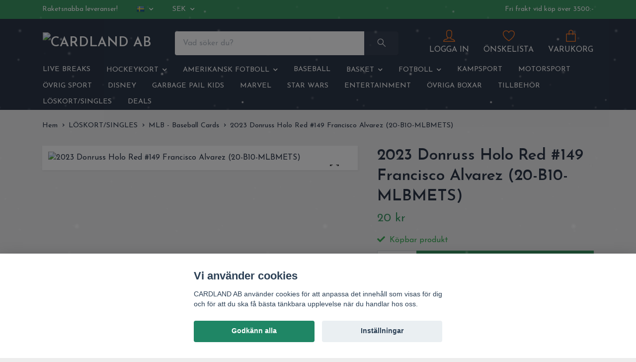

--- FILE ---
content_type: text/html; charset=utf-8
request_url: https://www.cardland.se/loskortsbutik-startsida/mlb-baseball-cards/2023-donruss-holo-red-149-francisco-alvarez-20-b10-mlbmets
body_size: 18613
content:
<!DOCTYPE html>
<html class="no-javascript" lang="sv">
<head>
<link rel="alternate" href="https://www.cardland.se/loskortsbutik-startsida/mlb-baseball-cards/2023-donruss-holo-red-149-francisco-alvarez-20-b10-mlbmets" hreflang="sv" />
<link rel="alternate" href="https://www.cardland.se/en/loskortsbutik-startsida/mlb-baseball-cards/2023-donruss-holo-red-149-francisco-alvarez-20-b10-mlbmets" hreflang="en" />
<meta property="ix:host" content="cdn.quickbutik.com/images"><meta http-equiv="Content-Type" content="text/html; charset=utf-8">
<title>2023 Donruss Holo Red #149 Francisco Alvarez (20-B10-MLBMETS) - CARDLAND</title>
<meta name="author" content="Quickbutik">
<meta name="description" content="2023 Donruss Holo Red #149 Francisco Alvarez (20-B10-MLBMETS) - CARDLAND">
<meta property="og:description" content="2023 Donruss Holo Red #149 Francisco Alvarez (20-B10-MLBMETS) - CARDLAND">
<meta property="og:title" content="2023 Donruss Holo Red #149 Francisco Alvarez (20-B10-MLBMETS) - CARDLAND">
<meta property="og:url" content="https://www.cardland.se/loskortsbutik-startsida/mlb-baseball-cards/2023-donruss-holo-red-149-francisco-alvarez-20-b10-mlbmets">
<meta property="og:site_name" content="CARDLAND AB">
<meta property="og:type" content="website">
<meta property="og:image" content="https://cdn.quickbutik.com/images/7049s/products/65f22073d38fd.jpeg">
<meta property="twitter:card" content="summary">
<meta property="twitter:title" content="CARDLAND AB">
<meta property="twitter:description" content="2023 Donruss Holo Red #149 Francisco Alvarez (20-B10-MLBMETS) - CARDLAND">
<meta property="twitter:image" content="https://cdn.quickbutik.com/images/7049s/products/65f22073d38fd.jpeg">
<meta name="viewport" content="width=device-width, initial-scale=1, maximum-scale=1">
<link rel="dns-prefetch" href="https://cdnjs.cloudflare.com">
<link rel="dns-prefetch" href="https://use.fontawesome.com">
<link rel="preconnect" href="//fonts.googleapis.com/" crossorigin>
<link rel="preconnect" href="//fonts.gstatic.com" crossorigin>
<link rel="preconnect" href="//use.fontawesome.com" crossorigin>
<script>document.documentElement.classList.remove('no-javascript');</script><!-- Vendor Assets --><script src="https://cdnjs.cloudflare.com/ajax/libs/imgix.js/4.0.0/imgix.min.js" integrity="sha512-SlmYBg9gVVpgcGsP+pIUgFnogdw1rs1L8x+OO3aFXeZdYgTYlFlyBV9hTebE6OgqCTDEjfdUEhcuWBsZ8LWOZA==" crossorigin="anonymous" referrerpolicy="no-referrer"></script><link rel="stylesheet" href="https://use.fontawesome.com/releases/v5.15.4/css/all.css">
<link href="https://storage.quickbutik.com/stores/7049s/templates/orion-wide/css/assets.min.css?33798" rel="stylesheet">
<!-- Theme Stylesheet --><link href="https://storage.quickbutik.com/stores/7049s/templates/orion-wide/css/theme-main.css?33798" rel="stylesheet">
<link href="https://storage.quickbutik.com/stores/7049s/templates/orion-wide/css/theme-sub.css?33798" rel="stylesheet">
<link href="https://storage.quickbutik.com/stores/7049s/templates/orion-wide/css/custom.css?33798" rel="stylesheet">
<!-- Google Fonts --><link href="//fonts.googleapis.com/css?family=Josefin+Sans:400,600%7CJosefin+Sans:400,600" rel="stylesheet" type="text/css"  media="all" /><!-- Favicon--><link rel="icon" type="image/png" href="https://cdn.quickbutik.com/images/7049s/templates/orion-wide/assets/favicon.png?s=33798&auto=format">
<link rel="canonical" href="https://www.cardland.se/loskortsbutik-startsida/mlb-baseball-cards/2023-donruss-holo-red-149-francisco-alvarez-20-b10-mlbmets">
<!-- Tweaks for older IEs--><!--[if lt IE 9]>
      <script src="https://oss.maxcdn.com/html5shiv/3.7.3/html5shiv.min.js"></script>
      <script src="https://oss.maxcdn.com/respond/1.4.2/respond.min.js"></script
    ><![endif]--><style>.hide { display: none; }</style>
<script type="text/javascript" defer>document.addEventListener('DOMContentLoaded', () => {
    document.body.setAttribute('data-qb-page', 'product');
});</script><script src="/assets/shopassets/cookieconsent/cookieconsent.js?v=230"></script>
<style>
    :root {
        --cc-btn-primary-bg: #1F8665 !important;
        --cc-btn-primary-text: #fff !important;
        --cc-btn-primary-hover-bg: #1F8665 !important;
        --cc-btn-primary-hover-text: #fff !important;
    }
</style>
<style>
    html.force--consent,
    html.force--consent body{
        height: auto!important;
        width: 100vw!important;
    }
</style>

    <script type="text/javascript">
    var qb_cookieconsent = initCookieConsent();
    var qb_cookieconsent_blocks = [{"title":"Vi anv\u00e4nder cookies","description":"CARDLAND AB anv\u00e4nder cookies f\u00f6r att anpassa det inneh\u00e5ll som visas f\u00f6r dig och f\u00f6r att du ska f\u00e5 b\u00e4sta t\u00e4nkbara upplevelse n\u00e4r du handlar hos oss."},{"title":"N\u00f6dv\u00e4ndiga cookies *","description":"Dessa cookies \u00e4r n\u00f6dv\u00e4ndiga f\u00f6r att butiken ska fungera korrekt och g\u00e5r inte att st\u00e4nga av utan att beh\u00f6va l\u00e4mna denna webbplats. De anv\u00e4nds f\u00f6r att funktionalitet som t.ex. varukorg, skapa ett konto och annat ska fungera korrekt.","toggle":{"value":"basic","enabled":true,"readonly":true}}];
</script>
    <!-- Google Analytics 4 -->
    <script async src="https://www.googletagmanager.com/gtag/js?id=G-YGJFPDYB1C"></script>
    <script>
        window.dataLayer = window.dataLayer || [];
        function gtag(){dataLayer.push(arguments);}

        gtag('consent', 'default', {
            'analytics_storage': 'denied',
            'ad_storage': 'denied',
            'ad_user_data': 'denied',
            'ad_personalization': 'denied',
            'wait_for_update': 500,
        });

        const getConsentForCategory = (category) => (typeof qb_cookieconsent == 'undefined' || qb_cookieconsent.allowedCategory(category)) ? 'granted' : 'denied';

        if (typeof qb_cookieconsent == 'undefined' || qb_cookieconsent.allowedCategory('analytics') || qb_cookieconsent.allowedCategory('marketing')) {
            const analyticsConsent = getConsentForCategory('analytics');
            const marketingConsent = getConsentForCategory('marketing');

            gtag('consent', 'update', {
                'analytics_storage': analyticsConsent,
                'ad_storage': marketingConsent,
                'ad_user_data': marketingConsent,
                'ad_personalization': marketingConsent,
            });
        }

        // Handle consent updates for GA4
        document.addEventListener('QB_CookieConsentAccepted', function(event) {
            const cookie = qbGetEvent(event).cookie;
            const getConsentLevel = (level) => (cookie && cookie.level && cookie.level.includes(level)) ? 'granted' : 'denied';

            gtag('consent', 'update', {
                'analytics_storage': getConsentLevel('analytics'),
                'ad_storage': getConsentLevel('marketing'),
                'ad_user_data': getConsentLevel('marketing'),
                'ad_personalization': getConsentLevel('marketing'),
            });
        });

        gtag('js', new Date());
        gtag('config', 'G-YGJFPDYB1C', { 'allow_enhanced_conversions' : true } );
gtag('event', 'view_item', JSON.parse('{"currency":"SEK","value":"20","items":[{"item_name":"2023 Donruss Holo Red #149 Francisco Alvarez (20-B10-MLBMETS)","item_id":"26713","price":"20","item_category":"MLB - Baseball Cards","item_variant":"","quantity":"1","description":"","image_url":"https%3A%2F%2Fcdn.quickbutik.com%2Fimages%2F7049s%2Fproducts%2F65f22073d38fd.jpeg"}]}'));

        const gaClientIdPromise = new Promise(resolve => {
            gtag('get', 'G-YGJFPDYB1C', 'client_id', resolve);
        });
        const gaSessionIdPromise = new Promise(resolve => {
            gtag('get', 'G-YGJFPDYB1C', 'session_id', resolve);
        });

        Promise.all([gaClientIdPromise, gaSessionIdPromise]).then(([gaClientId, gaSessionId]) => {
            var checkoutButton = document.querySelector("a[href='/cart/index']");
            if (checkoutButton) {
                checkoutButton.onclick = function() {
                    var query = new URLSearchParams({
                        ...(typeof qb_cookieconsent == 'undefined' || qb_cookieconsent.allowedCategory('analytics') ? {
                            gaClientId,
                            gaSessionId,
                        } : {}),
                        consentCategories: [
                            ...(typeof qb_cookieconsent == 'undefined' || qb_cookieconsent.allowedCategory('analytics')) ? ['analytics'] : [],
                            ...(typeof qb_cookieconsent == 'undefined' || qb_cookieconsent.allowedCategory('marketing')) ? ['marketing'] : [],
                        ],
                    });
                    this.setAttribute("href", "/cart/index?" + query.toString());
                };
            }
        });
    </script>
    <!-- End Google Analytics 4 --></head>
<body>
    <header
  class="header">
  <!-- Section: Top Bar-->
  <div data-qb-area="top" data-qb-element="" class="top-bar  text-sm">
    <div class="container py-2">
      <div class="row align-items-center">
        <div class="col-12 col-lg-auto px-0">
          <ul class="mb-0 d-sm-flex  text-center text-sm-left justify-content-center justify-content-lg-start list-unstyled">
              <li data-qb-element="top_left_text" class="list-inline-item col-auto d-none d-lg-block">
                <span>Raketsnabba leveranser!</span>
              </li>
            <!-- Component: Language Dropdown-->
              <li class="list-inline-item col-auto">
                <div class="dropdown">
                  <a id="langsDropdown" href="#" data-toggle="dropdown" data-display="static" aria-haspopup="true" aria-expanded="false" class="dropdown-toggle topbar-link">
                        <img class="svg-icon navbar-icon w-auto" src="/assets/shopassets/flags/24/sv.png" alt="Svenska" />
                  </a>
                  <div aria-labelledby="langsDropdown" class="dropdown-menu dropdown-menu-left">
                      <a href="https://www.cardland.se/loskortsbutik-startsida/mlb-baseball-cards/2023-donruss-holo-red-149-francisco-alvarez-20-b10-mlbmets" class="dropdown-item">
                        <img class="svg-icon navbar-icon w-auto" src="/assets/shopassets/flags/24/sv.png" alt="sv Flag" />
                        Svenska
                      </a>
                      <a href="https://www.cardland.se/en/loskortsbutik-startsida/mlb-baseball-cards/2023-donruss-holo-red-149-francisco-alvarez-20-b10-mlbmets" class="dropdown-item">
                        <img class="svg-icon navbar-icon w-auto" src="/assets/shopassets/flags/24/en.png" alt="en Flag" />
                        English
                      </a>
                  </div>
                </div>
              </li>
            <!-- Component: Tax Dropdown-->
            <!-- Currency Dropdown-->
              <li class="list-inline-item col-auto">
                <div class="dropdown ml-0">
                  <a id="currencyDropdown" href="#" data-toggle="dropdown" data-display="static" aria-haspopup="true" aria-expanded="false" class="dropdown-toggle topbar-link">
                    SEK
                  </a>
                  <div class="dropdown-menu dropdown-menu-left">
                      <a href="https://www.cardland.se/loskortsbutik-startsida/mlb-baseball-cards/2023-donruss-holo-red-149-francisco-alvarez-20-b10-mlbmets?currency=EUR" class="dropdown-item">EUR</a>
                      <a href="https://www.cardland.se/loskortsbutik-startsida/mlb-baseball-cards/2023-donruss-holo-red-149-francisco-alvarez-20-b10-mlbmets?currency=USD" class="dropdown-item">USD</a>
                      <a href="https://www.cardland.se/loskortsbutik-startsida/mlb-baseball-cards/2023-donruss-holo-red-149-francisco-alvarez-20-b10-mlbmets?currency=SEK" class="dropdown-item">SEK</a>
                  </div>
                </div>
              </li>
          </ul>
        </div>
        <!-- Component: Top information -->
          <div class="mt-2 mt-lg-0 col-12 col-lg d-none d-lg-block text-center text-lg-right pl-0">
            <span data-qb-element="top_right_text">Fri frakt vid köp över 3500:-</span>
          </div>
      </div>
    </div>
  </div>
  <!-- /Section: Top Bar -->

  <!-- Section: Header variant -->

    <!-- Section: Main Header -->
<nav
  data-qb-area="header" data-qb-element=""
  class="navbar-expand-lg navbar-position navbar-light py-0 fixed-mobile">
  <div class="container">
    <div class="row">
      <div class="navbar navbar--variation-1 col-12 pb-0">
        <div class="list-inline-item order-0 d-lg-none col-auto p-0">
          <a href="#" data-toggle="modal" data-target="#sidebarLeft" class="text-hover-primary">
            <svg class="svg-icon mainmenu-icon menu-textcolor">
              <use xlink:href="#menu-hamburger-1"></use>
            </svg>
          </a>
        </div>
        <a data-qb-element="use_logo" href="https://www.cardland.se" title="CARDLAND AB"
          class="navbar-brand order-1 order-lg-1 text-center text-md-left col-auto p-0">
          
          <img alt="CARDLAND AB" class="img-fluid img-logo py-2" srcset="https://cdn.quickbutik.com/images/7049s/templates/orion-wide/assets/logo.png?s=33798&auto=format&dpr=1 1x, https://cdn.quickbutik.com/images/7049s/templates/orion-wide/assets/logo.png?s=33798&auto=format&dpr=2 2x, https://cdn.quickbutik.com/images/7049s/templates/orion-wide/assets/logo.png?s=33798&auto=format&dpr=3 3x"
            src="https://cdn.quickbutik.com/images/7049s/templates/orion-wide/assets/logo.png?s=33798&auto=format">
        </a>
        <form data-qb-element="header_showsearch" action="/shop/search" method="get"
          class="d-lg-flex order-lg-3 d-none my-lg-0 flex-grow-1 top-searchbar text-center col-auto px-4">
          <div class="search-wrapper input-group">
            <input type="text" name="s" placeholder="Vad söker du?" aria-label="Search"
              aria-describedby="button-search-desktop" class="form-control pl-3 border-0 header-searchbar" />
            <div class="input-group-append ml-0 header-searchbuttonwrapper">
              <button id="button-search-desktop" type="submit" class="btn py-0 border-0 header-searchbutton">
                <svg class="svg-icon navbar-icon header-searchicon">
                  <use xlink:href="#search-1"></use>
                </svg>
              </button>
            </div>
          </div>
        </form>
        
        
        <ul class="list-inline order-2 order-lg-4 mb-0 pr-0 text-right col-auto">
          <li data-qb-element="header_showlogin" class="list-inline-item mr-4 d-lg-inline-block d-none">
            <a href="/customer/login" class="text-hover-primary p-0 align-items-center">
                <div class="text-center icon-line-height">
                  <svg class="svg-icon mainmenu-icon menu-textcolor" style="color: #fb6f13;">
                    <use xlink:href="#avatar-1"></use>
                  </svg>
                </div>
              <span data-qb-element="header_logintext" class="color-text-base menu-textcolor">LOGGA IN</span>
            </a>
          </li>
          
          <li data-qb-element="header_showwishlist" class="list-inline-item mr-4 d-lg-inline-block d-none">
            <a href="/shop/wishlist" class="text-hover-primary position-relative align-items-center">
                <div class="text-center icon-line-height">
                  <svg class="svg-icon mainmenu-icon menu-textcolor" style="color: #fb6f13;">
                    <use xlink:href="#heart-1"></use>
                  </svg>
              </div>
              <div data-qb-element="header_wishlisttext" class="color-text-base menu-textcolor">ÖNSKELISTA</div>
            </a>
          </li>

          <li class="list-inline-item">
            <a href="#" data-toggle="modal" data-target="#sidebarCart" class="position-relative text-hover-primary align-items-center qs-cart-view ">
              <div class="text-center position-relative icon-line-height">
                  
                <svg data-qb-element="icon_cart1" class="svg-icon mainmenu-icon menu-textcolor" style="color: #fb6f13;">
                  <use xlink:href="#paper-bag-1"></use>
                </svg>

                <div data-qb-element="header_showcartamount" class="navbar-icon-badge icon-count text-white primary-bg basket-count-items icon-count-hidden">0</div>

                <!--
                <div class="navbar-icon-badge icon-count primary-bg basket-count-items menu-textcolor">0</div>
                -->

              </div>
              <span data-qb-element="header_carttext" class="d-none d-sm-inline color-text-base menu-textcolor">VARUKORG</span>
            </a>
          </li>
        </ul>
      </div>
    </div>
  </div>

<div class="container pt-2">
  <div class="row justify-content-between navbar-bg px-0 mainmenu_font_size">
    <ul class="col-auto navbar-nav d-none d-lg-flex mt-lg-0 flex-wrap px-0">
      
      <li class="nav-item main-top-menu ">
        <a href="/live-break" title="LIVE BREAKS" class="nav-link ">LIVE BREAKS</a>
      </li>

      

      <li class="nav-item has-dropdown position-relative   on-hover ">
        <a href="/hockeykort" aria-haspopup="true" aria-expanded="false" class="nav-link dropdown-toggle">HOCKEYKORT</a>

        <ul class="dropdown-menu dropdown-menu-first">

          <li><a class="dropdown-item " href="/hockeykort/2025-26">2025-26</a></li>


          <li><a class="dropdown-item " href="/hockeykort/2024-25">2024-25</a></li>


          <li><a class="dropdown-item " href="/hockeykort/2023-24">2023-24</a></li>


          <li><a class="dropdown-item " href="/hockeykort/2022-23">2022-23</a></li>


          <li><a class="dropdown-item " href="/hockeykort/2021-22">2021-22</a></li>


          <li><a class="dropdown-item " href="/hockeykort/2020-21">2020-21</a></li>


          <li><a class="dropdown-item " href="/hockeykort/2019-20">2010-11 » 2019-20</a></li>


          <li><a class="dropdown-item " href="/hockeykort/2000-09">2000-01 » 2009-10</a></li>


          <li><a class="dropdown-item " href="/hockeykort/1990-91-1998-99">1990-91 » 1999-00</a></li>


          <li><a class="dropdown-item " href="/hockeykort/svensk-hockey">SHL/Allsvenskan/Swedish Hockey</a></li>


          <li><a class="dropdown-item " href="/hockeykort/svensk-hockey/2025-26-sportzoo-shl-live">2025-26 SportZoo SHL Live</a></li>


          <li><a class="dropdown-item " href="/hockeykort/paketshoppen-mixa-fritt">ONLY HOCKEY PACKS (Mix-a-bag)</a></li>


        </ul>
      </li>
      

      <li class="nav-item has-dropdown position-relative   on-hover ">
        <a href="/amerikansk-fotboll" aria-haspopup="true" aria-expanded="false" class="nav-link dropdown-toggle">AMERIKANSK FOTBOLL</a>

        <ul class="dropdown-menu dropdown-menu-first">

          <li><a class="dropdown-item " href="/amerikansk-fotboll/2025">2025</a></li>


          <li><a class="dropdown-item " href="/amerikansk-fotboll/2024">2024</a></li>


          <li><a class="dropdown-item " href="/amerikansk-fotboll/nfl2023">2023</a></li>


          <li><a class="dropdown-item " href="/amerikansk-fotboll/nfl2022">2022</a></li>


          <li><a class="dropdown-item " href="/amerikansk-fotboll/nfl2021">2021</a></li>


          <li><a class="dropdown-item " href="/amerikansk-fotboll/2020">2020</a></li>


          <li><a class="dropdown-item " href="/amerikansk-fotboll/pre-2020">PRE-2020</a></li>


        </ul>
      </li>
      
      <li class="nav-item main-top-menu ">
        <a href="/baseball" title="BASEBALL" class="nav-link ">BASEBALL</a>
      </li>

      

      <li class="nav-item has-dropdown position-relative   on-hover ">
        <a href="/basket" aria-haspopup="true" aria-expanded="false" class="nav-link dropdown-toggle">BASKET</a>

        <ul class="dropdown-menu dropdown-menu-first">

          <li><a class="dropdown-item " href="/basket/basket-2025-26">2025-26</a></li>


          <li><a class="dropdown-item " href="/basket/basket2024-25">2024-25</a></li>


          <li><a class="dropdown-item " href="/basket/2023-24basket">2023-24</a></li>


          <li><a class="dropdown-item " href="/basket/2022-23basket">2022-23</a></li>


          <li><a class="dropdown-item " href="/basket/2021-22basket">2021-22</a></li>


          <li><a class="dropdown-item " href="/basket/2020-21basket">2020-21</a></li>


          <li><a class="dropdown-item " href="/basket/1990-2020">PRE-2020</a></li>


          <li><a class="dropdown-item " href="/basket/only-basketball-packs-mix-a-bag">ONLY BASKETBALL PACKS (Mix-a-bag)</a></li>


        </ul>
      </li>
      

      <li class="nav-item has-dropdown position-relative   on-hover ">
        <a href="/fotboll" aria-haspopup="true" aria-expanded="false" class="nav-link dropdown-toggle">FOTBOLL</a>

        <ul class="dropdown-menu dropdown-menu-first">

          <li><a class="dropdown-item " href="/fotboll/42-2025-26">2025-26</a></li>


          <li><a class="dropdown-item " href="/fotboll/2024-25fotboll">2024-25</a></li>


          <li><a class="dropdown-item " href="/fotboll/2023-24fotboll">2023-24</a></li>


          <li><a class="dropdown-item " href="/fotboll/2022-23fotboll">2022-23</a></li>


          <li><a class="dropdown-item " href="/fotboll/2021-22fotboll">2021-22</a></li>


          <li><a class="dropdown-item " href="/fotboll/2020-21fotboll">2020-21</a></li>


          <li><a class="dropdown-item " href="/fotboll/pre-2020fotboll">PRE-2020</a></li>


        </ul>
      </li>
      
      <li class="nav-item main-top-menu ">
        <a href="/kampsport" title="KAMPSPORT" class="nav-link ">KAMPSPORT</a>
      </li>

      
      <li class="nav-item main-top-menu ">
        <a href="/motorsport" title="MOTORSPORT" class="nav-link ">MOTORSPORT</a>
      </li>

      
      <li class="nav-item main-top-menu ">
        <a href="/ovriga-sporter" title="ÖVRIG SPORT" class="nav-link ">ÖVRIG SPORT</a>
      </li>

      
      <li class="nav-item main-top-menu ">
        <a href="/disney" title="DISNEY" class="nav-link ">DISNEY</a>
      </li>

      
      <li class="nav-item main-top-menu ">
        <a href="/garbage-pail-kids" title="GARBAGE PAIL KIDS" class="nav-link ">GARBAGE PAIL KIDS</a>
      </li>

      
      <li class="nav-item main-top-menu ">
        <a href="/marvel" title="MARVEL" class="nav-link ">MARVEL</a>
      </li>

      
      <li class="nav-item main-top-menu ">
        <a href="/star-wars" title="STAR WARS" class="nav-link ">STAR WARS</a>
      </li>

      
      <li class="nav-item main-top-menu ">
        <a href="/entertainment" title="ENTERTAINMENT" class="nav-link ">ENTERTAINMENT</a>
      </li>

      
      <li class="nav-item main-top-menu ">
        <a href="/ovriga-boxar" title="ÖVRIGA BOXAR" class="nav-link ">ÖVRIGA BOXAR</a>
      </li>

      
      <li class="nav-item main-top-menu ">
        <a href="/tillbehor" title="TILLBEHÖR" class="nav-link ">TILLBEHÖR</a>
      </li>

      
      <li class="nav-item main-top-menu ">
        <a href="/loskortsbutik-startsida" title="LÖSKORT/SINGLES" class="nav-link ">LÖSKORT/SINGLES</a>
      </li>

      
      <li class="nav-item main-top-menu ">
        <a href="/deals" title="DEALS" class="nav-link ">DEALS</a>
      </li>

    </ul>

    
    
  </div>
</div>

</nav>
<!-- /Section: Main Header --> 
  <!-- Section: Header variant -->

  <!-- Section: Sidebar (mobile) -->
  <div id="sidebarLeft" tabindex="-1" role="dialog" aria-hidden="true" class="modal fade modal-left">
    <div role="document" class="modal-dialog">
      <div class="modal-content modal-mobilemenu-content">
        <div class="modal-header pb-0 border-0 d-block">
          <div class="row">
              <form action="/shop/search" method="get" class="col d-lg-flex w-100 my-lg-0 mb-3 pt-1">
                <div class="search-wrapper border-0 shadow-small input-group">
                  <input type="text" name="s" placeholder="Vad söker du?" aria-label="Search" aria-describedby="button-search" class="form-control pl-3 border-0 mobile-search" />
                  <div class="input-group-append bg-white ml-0">
                    <button id="button-search" type="submit" class="btn py-0 btn-underlined border-0 header-searchbutton">
                      <svg class="svg-icon navbar-icon header-searchicon">
                        <use xlink:href="#search-1"></use>
                      </svg>
                    </button>
                  </div>
                </div>
              </form>
            <button type="button" data-dismiss="modal" aria-label="Close" class="close col-auto mr-1">
              <svg class="svg-icon w-3rem h-3rem svg-icon-light align-middle">
                <use xlink:href="#close-1"></use>
              </svg>
            </button>
          </div>
        </div>
        <div class="modal-body pt-0">
          <div class="px-2 pb-5">
            <ul class="nav flex-column">
                  <li class="nav-item ">
                    <a href="/live-break" title="LIVE BREAKS" class="nav-link mobile-nav-link pl-0">LIVE BREAKS</a>
                  </li>
                  <li class="nav-item dropdown">
                    <a href="/hockeykort" data-toggle="collapse" data-target="#cat81" aria-haspopup="true" aria-expanded="false" class="
                    nav-link
                    mobile-nav-link
                    pl-0
                    mobile-dropdown-toggle
                    dropdown-toggle">HOCKEYKORT</a>
                    <div id="cat81" class="collapse">
                      <ul class="nav flex-column ml-3">
                        <li class="nav-item">
                          <a class="nav-link mobile-nav-link pl-0 show-all" href="/hockeykort" title="HOCKEYKORT">Visa alla i HOCKEYKORT</a>
                        </li>
                            <li class="nav-item">
                              <a href="/hockeykort/2025-26" class="nav-link mobile-nav-link pl-0 ">2025-26</a>
                            </li>
                            <li class="nav-item">
                              <a href="/hockeykort/2024-25" class="nav-link mobile-nav-link pl-0 ">2024-25</a>
                            </li>
                            <li class="nav-item">
                              <a href="/hockeykort/2023-24" class="nav-link mobile-nav-link pl-0 ">2023-24</a>
                            </li>
                            <li class="nav-item">
                              <a href="/hockeykort/2022-23" class="nav-link mobile-nav-link pl-0 ">2022-23</a>
                            </li>
                            <li class="nav-item">
                              <a href="/hockeykort/2021-22" class="nav-link mobile-nav-link pl-0 ">2021-22</a>
                            </li>
                            <li class="nav-item">
                              <a href="/hockeykort/2020-21" class="nav-link mobile-nav-link pl-0 ">2020-21</a>
                            </li>
                            <li class="nav-item">
                              <a href="/hockeykort/2019-20" class="nav-link mobile-nav-link pl-0 ">2010-11 » 2019-20</a>
                            </li>
                            <li class="nav-item">
                              <a href="/hockeykort/2000-09" class="nav-link mobile-nav-link pl-0 ">2000-01 » 2009-10</a>
                            </li>
                            <li class="nav-item">
                              <a href="/hockeykort/1990-91-1998-99" class="nav-link mobile-nav-link pl-0 ">1990-91 » 1999-00</a>
                            </li>
                            <li class="nav-item">
                              <a href="/hockeykort/svensk-hockey" class="nav-link mobile-nav-link pl-0 ">SHL/Allsvenskan/Swedish Hockey</a>
                            </li>
                            <li class="nav-item">
                              <a href="/hockeykort/svensk-hockey/2025-26-sportzoo-shl-live" class="nav-link mobile-nav-link pl-0 ">2025-26 SportZoo SHL Live</a>
                            </li>
                            <li class="nav-item">
                              <a href="/hockeykort/paketshoppen-mixa-fritt" class="nav-link mobile-nav-link pl-0 ">ONLY HOCKEY PACKS (Mix-a-bag)</a>
                            </li>
                      </ul>
                    </div>
                  </li>
                  <li class="nav-item dropdown">
                    <a href="/amerikansk-fotboll" data-toggle="collapse" data-target="#cat21" aria-haspopup="true" aria-expanded="false" class="
                    nav-link
                    mobile-nav-link
                    pl-0
                    mobile-dropdown-toggle
                    dropdown-toggle">AMERIKANSK FOTBOLL</a>
                    <div id="cat21" class="collapse">
                      <ul class="nav flex-column ml-3">
                        <li class="nav-item">
                          <a class="nav-link mobile-nav-link pl-0 show-all" href="/amerikansk-fotboll" title="AMERIKANSK FOTBOLL">Visa alla i AMERIKANSK FOTBOLL</a>
                        </li>
                            <li class="nav-item">
                              <a href="/amerikansk-fotboll/2025" class="nav-link mobile-nav-link pl-0 ">2025</a>
                            </li>
                            <li class="nav-item">
                              <a href="/amerikansk-fotboll/2024" class="nav-link mobile-nav-link pl-0 ">2024</a>
                            </li>
                            <li class="nav-item">
                              <a href="/amerikansk-fotboll/nfl2023" class="nav-link mobile-nav-link pl-0 ">2023</a>
                            </li>
                            <li class="nav-item">
                              <a href="/amerikansk-fotboll/nfl2022" class="nav-link mobile-nav-link pl-0 ">2022</a>
                            </li>
                            <li class="nav-item">
                              <a href="/amerikansk-fotboll/nfl2021" class="nav-link mobile-nav-link pl-0 ">2021</a>
                            </li>
                            <li class="nav-item">
                              <a href="/amerikansk-fotboll/2020" class="nav-link mobile-nav-link pl-0 ">2020</a>
                            </li>
                            <li class="nav-item">
                              <a href="/amerikansk-fotboll/pre-2020" class="nav-link mobile-nav-link pl-0 ">PRE-2020</a>
                            </li>
                      </ul>
                    </div>
                  </li>
                  <li class="nav-item ">
                    <a href="/baseball" title="BASEBALL" class="nav-link mobile-nav-link pl-0">BASEBALL</a>
                  </li>
                  <li class="nav-item dropdown">
                    <a href="/basket" data-toggle="collapse" data-target="#cat100" aria-haspopup="true" aria-expanded="false" class="
                    nav-link
                    mobile-nav-link
                    pl-0
                    mobile-dropdown-toggle
                    dropdown-toggle">BASKET</a>
                    <div id="cat100" class="collapse">
                      <ul class="nav flex-column ml-3">
                        <li class="nav-item">
                          <a class="nav-link mobile-nav-link pl-0 show-all" href="/basket" title="BASKET">Visa alla i BASKET</a>
                        </li>
                            <li class="nav-item">
                              <a href="/basket/basket-2025-26" class="nav-link mobile-nav-link pl-0 ">2025-26</a>
                            </li>
                            <li class="nav-item">
                              <a href="/basket/basket2024-25" class="nav-link mobile-nav-link pl-0 ">2024-25</a>
                            </li>
                            <li class="nav-item">
                              <a href="/basket/2023-24basket" class="nav-link mobile-nav-link pl-0 ">2023-24</a>
                            </li>
                            <li class="nav-item">
                              <a href="/basket/2022-23basket" class="nav-link mobile-nav-link pl-0 ">2022-23</a>
                            </li>
                            <li class="nav-item">
                              <a href="/basket/2021-22basket" class="nav-link mobile-nav-link pl-0 ">2021-22</a>
                            </li>
                            <li class="nav-item">
                              <a href="/basket/2020-21basket" class="nav-link mobile-nav-link pl-0 ">2020-21</a>
                            </li>
                            <li class="nav-item">
                              <a href="/basket/1990-2020" class="nav-link mobile-nav-link pl-0 ">PRE-2020</a>
                            </li>
                            <li class="nav-item">
                              <a href="/basket/only-basketball-packs-mix-a-bag" class="nav-link mobile-nav-link pl-0 ">ONLY BASKETBALL PACKS (Mix-a-bag)</a>
                            </li>
                      </ul>
                    </div>
                  </li>
                  <li class="nav-item dropdown">
                    <a href="/fotboll" data-toggle="collapse" data-target="#cat78" aria-haspopup="true" aria-expanded="false" class="
                    nav-link
                    mobile-nav-link
                    pl-0
                    mobile-dropdown-toggle
                    dropdown-toggle">FOTBOLL</a>
                    <div id="cat78" class="collapse">
                      <ul class="nav flex-column ml-3">
                        <li class="nav-item">
                          <a class="nav-link mobile-nav-link pl-0 show-all" href="/fotboll" title="FOTBOLL">Visa alla i FOTBOLL</a>
                        </li>
                            <li class="nav-item">
                              <a href="/fotboll/42-2025-26" class="nav-link mobile-nav-link pl-0 ">2025-26</a>
                            </li>
                            <li class="nav-item">
                              <a href="/fotboll/2024-25fotboll" class="nav-link mobile-nav-link pl-0 ">2024-25</a>
                            </li>
                            <li class="nav-item">
                              <a href="/fotboll/2023-24fotboll" class="nav-link mobile-nav-link pl-0 ">2023-24</a>
                            </li>
                            <li class="nav-item">
                              <a href="/fotboll/2022-23fotboll" class="nav-link mobile-nav-link pl-0 ">2022-23</a>
                            </li>
                            <li class="nav-item">
                              <a href="/fotboll/2021-22fotboll" class="nav-link mobile-nav-link pl-0 ">2021-22</a>
                            </li>
                            <li class="nav-item">
                              <a href="/fotboll/2020-21fotboll" class="nav-link mobile-nav-link pl-0 ">2020-21</a>
                            </li>
                            <li class="nav-item">
                              <a href="/fotboll/pre-2020fotboll" class="nav-link mobile-nav-link pl-0 ">PRE-2020</a>
                            </li>
                      </ul>
                    </div>
                  </li>
                  <li class="nav-item ">
                    <a href="/kampsport" title="KAMPSPORT" class="nav-link mobile-nav-link pl-0">KAMPSPORT</a>
                  </li>
                  <li class="nav-item ">
                    <a href="/motorsport" title="MOTORSPORT" class="nav-link mobile-nav-link pl-0">MOTORSPORT</a>
                  </li>
                  <li class="nav-item ">
                    <a href="/ovriga-sporter" title="ÖVRIG SPORT" class="nav-link mobile-nav-link pl-0">ÖVRIG SPORT</a>
                  </li>
                  <li class="nav-item ">
                    <a href="/disney" title="DISNEY" class="nav-link mobile-nav-link pl-0">DISNEY</a>
                  </li>
                  <li class="nav-item ">
                    <a href="/garbage-pail-kids" title="GARBAGE PAIL KIDS" class="nav-link mobile-nav-link pl-0">GARBAGE PAIL KIDS</a>
                  </li>
                  <li class="nav-item ">
                    <a href="/marvel" title="MARVEL" class="nav-link mobile-nav-link pl-0">MARVEL</a>
                  </li>
                  <li class="nav-item ">
                    <a href="/star-wars" title="STAR WARS" class="nav-link mobile-nav-link pl-0">STAR WARS</a>
                  </li>
                  <li class="nav-item ">
                    <a href="/entertainment" title="ENTERTAINMENT" class="nav-link mobile-nav-link pl-0">ENTERTAINMENT</a>
                  </li>
                  <li class="nav-item ">
                    <a href="/ovriga-boxar" title="ÖVRIGA BOXAR" class="nav-link mobile-nav-link pl-0">ÖVRIGA BOXAR</a>
                  </li>
                  <li class="nav-item ">
                    <a href="/tillbehor" title="TILLBEHÖR" class="nav-link mobile-nav-link pl-0">TILLBEHÖR</a>
                  </li>
                  <li class="nav-item ">
                    <a href="/loskortsbutik-startsida" title="LÖSKORT/SINGLES" class="nav-link mobile-nav-link pl-0">LÖSKORT/SINGLES</a>
                  </li>
                  <li class="nav-item ">
                    <a href="/deals" title="DEALS" class="nav-link mobile-nav-link pl-0">DEALS</a>
                  </li>
                  <li class="nav-item ">
                    <a href="/tillbehor/cardsleeves" title="Premium Card Sleeves" class="nav-link mobile-nav-link pl-0">Premium Card Sleeves</a>
                  </li>
            </ul>
              <div class="nav-item">
                <a href="/shop/wishlist" class="
                  nav-link
                  mobile-nav-link
                  text-hover-primary
                  position-relative
                  d-flex
                  align-items-center">
                  <svg class="svg-icon navbar-icon">
                    <use xlink:href="#heart-1"></use>
                  </svg>
                  <span class="pl-0">ÖNSKELISTA</span>
                </a>
              </div>
                <div class="nav-item">
                  <a href="/customer/login" class="
                  nav-link
                  mobile-nav-link
                  text-hover-primary
                  d-flex
                  align-items-center">
                    <svg class="svg-icon navbar-icon">
                      <use xlink:href="#avatar-1"></use>
                    </svg>
                    <span class="pl-0">LOGGA IN</span>
                  </a>
                </div>
          </div>
        </div>
      </div>
    </div>
  </div>
  <!-- /Section: Sidebar (mobile) -->
</header><div class="container">
        <div class="row py-3 py-lg-4">

        <div class="col-12">
        <div data-qb-area="header" data-qb-setting="use_breadcrumbs">
    <nav class="breadcrumb p-0 mb-0" aria-label="breadcrumbs">
      <ul class="breadcrumb mb-0 pl-0">
          <li class="breadcrumb-item "><a href="/" title="Hem">Hem</a></li>
          <li class="breadcrumb-item "><a href="/loskortsbutik-startsida" title="LÖSKORT/SINGLES">LÖSKORT/SINGLES</a></li>
          <li class="breadcrumb-item "><a href="/loskortsbutik-startsida/mlb-baseball-cards" title="MLB - Baseball Cards">MLB - Baseball Cards</a></li>
          <li class="breadcrumb-item active">2023 Donruss Holo Red #149 Francisco Alvarez (20-B10-MLBMETS)</li>
      </ul>
    </nav>
</div><!-- Main Product Detail Content -->
<article data-qb-area="area" id="product" itemscope itemtype="http://schema.org/Product">
  <div class="row">
    <div class="col-lg-7 order-1">

      <div class="bg-white shadow-small p-2">
          
          <!-- Container for ribbons -->
          <div class="position-relative product m-0" data-pid="26713"><div></div></div>
          
          <div class="detail-carousel">
            <div id="detailSlider" class="swiper-container detail-slider photoswipe-gallery">
              <!-- Additional required wrapper-->
              <div class="swiper-wrapper flex">
                
                <!-- Slides-->
                <div class="swiper-slide flex align-items-center qs-product-image55669" data-thumb="https://cdn.quickbutik.com/images/7049s/products/65f22073d38fd.jpeg">
                  <a href="https://cdn.quickbutik.com/images/7049s/products/65f22073d38fd.jpeg?auto=format&fit=max&w=1280&h=960&dpr=1"
                    data-caption="2023 Donruss Holo Red #149 Francisco Alvarez (20-B10-MLBMETS)"
                    data-toggle="photoswipe" data-width="1200" data-height="1200" class="btn btn-photoswipe">
                    <svg class="svg-icon svg-icon-heavy">
                      <use xlink:href="#expand-1"></use>
                    </svg></a>


                    <img
                      srcset="https://cdn.quickbutik.com/images/7049s/products/65f22073d38fd.jpeg?auto=format&fit=max&w=1280&h=960&dpr=1 1x, https://cdn.quickbutik.com/images/7049s/products/65f22073d38fd.jpeg?auto=format&fit=max&w=1280&h=960&dpr=2 2x"
                      src="https://cdn.quickbutik.com/images/7049s/products/65f22073d38fd.jpeg?auto=format&fit=max&w=1280&h=960&dpr=1&auto=format"
                      alt="2023 Donruss Holo Red #149 Francisco Alvarez (20-B10-MLBMETS)"
                      class="productpage-image p-1 w-100" />
                    

  
                </div>

              </div>

              <div class="swiper-pagination d-sm-none"></div>

            </div>
            <meta itemprop="image" content="https://cdn.quickbutik.com/images/7049s/products/65f22073d38fd.jpeg">
          </div>
          
          <!-- Thumbnails (only if more than one) -->

      </div>
    </div>

    <div class="col-lg-5 pl-lg-4 order-2">
      <h1 class="h2 mt-3 mt-lg-0" itemprop="name">2023 Donruss Holo Red #149 Francisco Alvarez (20-B10-MLBMETS)</h1>
      
      <div class="d-flex flex-column flex-sm-row align-items-sm-center justify-content-sm-between mb-0 mb-lg-2">
        <ul class="list-inline mb-2 mb-sm-0" data-qb-selector="product-price-container">
          <li class="list-inline-item h4 font-weight-light mb-0 product-price qs-product-price w-100">
            20 kr</li>
        </ul>
        
        <div itemprop="offers" itemscope itemtype="http://schema.org/Offer">
          <meta itemprop="price" content="20">
          <meta itemprop="itemCondition" content="http://schema.org/NewCondition">
          <meta itemprop="priceCurrency" content="SEK">
          <link itemprop="availability"
            href="http://schema.org/InStock">
          <meta itemprop="url" content="https://www.cardland.se/loskortsbutik-startsida/mlb-baseball-cards/2023-donruss-holo-red-149-francisco-alvarez-20-b10-mlbmets">
        </div>
        
        <meta itemprop="sku" content="26713">


      </div>

      <div data-qb-element="productpage_show_shortdesc" class="product_description product-description-wrapper">
      </div>


      <form class="qs-cart form" method="post">
        <input type="hidden" class="qs-cart-pid" value="26713">
        <input type="hidden" class="qs-cart-price" value="20">
        

        <!-- Product fields should be inserted here -->
        <div class="qs-product-fields"></div>

        <div>
          <div 
            data-qb-element="productpage_show_stock"
            data-in-stock-text="Köpbar produkt"
            data-out-of-stock-text=""
            data-combination-not-exist-text="Varianten finns ej."
            class="product-current-stock-status text-success py-2">
            <i class="fa fa-check mr-1"></i>
              Köpbar produkt
          </div>
        </div>

        <div class="input-group w-100 mb-4 addCart shadow-small">
          <input data-qb-element="productpage_show_amount" name="qs-cart-qty"
            type="number"
            min="1" value="1" class="form-control form-control-lg detail-quantity qs-cart-qty" />
          <div data-qb-element="product_ctabtn_text" class="input-group-append flex-grow-1">
            <button name="checkout" data-unavailable-txt="Varan är för tillfälligt slutsåld." type="submit"
              class="shadow-small btn product-btn-addcart btn-block qs-cart-submit qty-cart-submit">
              <i class="fa fa-shopping-cart mr-2"></i>Lägg i korgen
            </button>
          </div>
        </div>
      </form>

      <div class="detail-option py-1">
        <small>Lagersaldo:</small>
        
        <small
          class="product-stock-balance product-current-stock-qty">1</small>
      </div>
      
      

      <div data-qb-element="productpage_show_sku" class="detail-option py-1">
        <small>Artikelnummer:</small>
        <small class="product-current-sku">26713</small>
      </div>
      
      
      <div data-qb-element="productpage_show_socialshares" class="detail-option pt-4">
        <h6 class="detail-option-heading">Dela</h6>
        <ul class="list-unstyled">
          <li>
            <a href="https://www.facebook.com/sharer/sharer.php?u=https://www.cardland.se/loskortsbutik-startsida/mlb-baseball-cards/2023-donruss-holo-red-149-francisco-alvarez-20-b10-mlbmets" target="_blank"
              class="text-hover-light social-share social-share-fb"><i class="fab fa-facebook-f"></i></a>
            <a href="https://twitter.com/share?text=2023+Donruss+Holo+Red+%23149+Francisco+Alvarez+%2820-B10-MLBMETS%29&url=https://www.cardland.se/loskortsbutik-startsida/mlb-baseball-cards/2023-donruss-holo-red-149-francisco-alvarez-20-b10-mlbmets"
              target="_blank" class="text-hover-light social-share social-share-twitter">
              <svg xmlns="http://www.w3.org/2000/svg" style="position:relative; width:14px; height:14px; top:-2px;" fill="none" viewBox="0 0 1200 1227">
                  <path fill="currentColor" d="M714.163 519.284 1160.89 0h-105.86L667.137 450.887 357.328 0H0l468.492 681.821L0 1226.37h105.866l409.625-476.152 327.181 476.152H1200L714.137 519.284h.026ZM569.165 687.828l-47.468-67.894-377.686-540.24h162.604l304.797 435.991 47.468 67.894 396.2 566.721H892.476L569.165 687.854v-.026Z"/>
              </svg>
            </a>
            <a href="https://pinterest.com/pin/create/button/?url=https://www.cardland.se/loskortsbutik-startsida/mlb-baseball-cards/2023-donruss-holo-red-149-francisco-alvarez-20-b10-mlbmets&media=https://cdn.quickbutik.com/images/7049s/products/65f22073d38fd.jpeg&description=2023+Donruss+Holo+Red+%23149+Francisco+Alvarez+%2820-B10-MLBMETS%29"
              target="_blank" class="text-hover-light social-share social-share-pinterest"><i
                class="fab fa-pinterest-p"></i></a>
            <a href="https://www.linkedin.com/shareArticle?mini=true&url=https://www.cardland.se/loskortsbutik-startsida/mlb-baseball-cards/2023-donruss-holo-red-149-francisco-alvarez-20-b10-mlbmets&title=2023+Donruss+Holo+Red+%23149+Francisco+Alvarez+%2820-B10-MLBMETS%29&source=LinkedIn"
              target="_blank" class="text-hover-light social-share social-share-linkedin"><i
                class="fab fa-linkedin-in"></i></a>
            <a href="/cdn-cgi/l/email-protection#56692523343c3335226b646664657d123938242325257d1e393a397d0433327d73646567626f7d10243738353f2535397d173a203724332c7d73646e64667b1467667b1b1a141b13020573646f" class="text-hover-light social-share social-share-email"><i class="fas fa-envelope"></i></a>
          </li>
        </ul>
      </div>
      
    </div>
  </div>

  <!-- Product Description & Reviews -->
</article>


</div>
</div>
    </div>
    </div>
    
    <!-- Sidebar Cart Modal-->
<div id="sidebarCart" tabindex="-1" role="dialog" class="modal fade modal-right cart-sidebar">
  <div role="document" class="modal-dialog">
    <div class="modal-content sidebar-cart-content">
      <div class="modal-header p-0 border-0">
        <h3>Varukorg</h3>
        <button type="button" data-dismiss="modal" aria-label="Stäng"
          class="modal-close">
          <svg class="svg-icon w-3rem h-3rem svg-icon-light align-middle">
            <use xlink:href="#close-1"></use>
          </svg>
        </button>
      </div>
      <div class="modal-body sidebar-cart-body">

        <!-- Cart messages -->
        <div class="qs-cart-message"></div>

        <!-- Empty cart snippet-->
        <!-- In case of empty cart - display this snippet + remove .d-none-->
        <div class="qs-cart-empty  text-center my-5">
          <svg class="svg-icon w-3rem h-3rem svg-icon-light mb-4 opacity-7">
            <use xlink:href="#retail-bag-1"></use>
          </svg>
          <p>Din varukorg är tom, men det behöver den inte vara.</p>
        </div>

        <!-- Empty cart snippet end-->
        <div class="sidebar-cart-product-wrapper qs-cart-update">

          <div id="CARTITEM" class="navbar-cart-product clone hide bg-white p-2 shadow-small mb-2">
            <input type="hidden" class="navbar-cart-product-id" value="" />
            <div class="d-flex flex-row">
              <a class="navbar-cart-product-url pr-2" href="#">
                <img loading="lazy" src="" alt="" class="navbar-cart-product-image img-fluid navbar-cart-product-image" />
              </a>
              <div class="flex-grow-1 qs-cart-item-productlink">
                <a href="#" class="navbar-cart-product-link text-dark"></a>
                <p>
                    <strong class="navbar-cart-product-price product-price"></strong>
                    <small class="ml-1 navbar-cart-product-variant"></small>
                </p>
              </div>
              <div class="d-flex flex-column">
                <div class="d-flex flex-grow-1 flex-column">
                  <div class="text-right">
                    <button class="qs-cart-delete btn p-0 mb" data-pid="">
                      <svg class="svg-icon sidebar-cart-icon color-dark opacity-7">
                        <use xlink:href="#bin-1"></use>
                      </svg>
                    </button>
                  </div>
                </div>
                <div class="d-flex max-w-100px">
                  <div class="btn btn-items btn-items-decrease text-center">-</div>
                  <input type="number" min="1" value="1" class="navbar-cart-product-qty form-control text-center input-items border-0" />
                  <div class="btn btn-items btn-items-increase text-center">+</div>
                </div>
              </div>
            </div>
          </div>


        </div>
      </div>
      <div class="modal-footer sidebar-cart-footer shadow color-text-base">
        <div class="w-100">
          <h5 class="mb-2 mb-lg-4">
            Total summa: 
            <span
              class="float-right navbar-cart-totals">0,00 SEK</span>
        </h5>   
        <a href="/cart/index" class="w-100">
            <button class="btn-height-large navbar-checkout-btn border-0 mb-2 mb-lg-3 btn btn-dark btn-block disabled">Till kassan</button>
        </a>
        <a href="#" data-dismiss="modal" class="btn btn-block color-text-base">Fortsätt att handla</a>

        </div>
      </div>
    </div>
  </div>
</div><!-- Section: Footer-->
<!-- Section: Footer variant -->


<!-- Section: Footer-->
<footer data-qb-area="footer" data-qb-dynamic-elements="footer_elements" data-qb-element="" class="pt-4 pb-2">

  <!-- Main block - menus, subscribe form-->
  <div class="container">

    <!-- newsletter starts -->
                  
    <!-- newsletter ends -->

    <div class="row py-4">
             
      <div class="col-12 col-lg">
        <a data-toggle="collapse" href="#footerMenu1" aria-expanded="false" aria-controls="footerMenu1"
          class="d-lg-none block-toggler my-3">Om oss
          <span class="block-toggler-icon"></span>
        </a>
        <!-- Footer collapsible menu-->
        <div id="footerMenu1" class="expand-lg collapse">
          <h6 class="letter-spacing-1 mb-4 d-none d-lg-block">
            Om oss
          </h6>
          <ul class="list-unstyled text-sm pt-2 pt-lg-0">
            <li>Cardland startades 2016 med ett stort driv för att hålla samlarkortscommunityn vid liv inom Sverige. Vi siktar främst in oss på samlarkort inom olika sporter men har även lite annat smått och gott på lager.</li>
          </ul>
        </div>
      </div>
           
      <div class="col-12 col-lg">
        <a data-toggle="collapse" href="#footerMenu0" aria-expanded="false" aria-controls="footerMenu0"
          class="d-lg-none block-toggler my-3">Kundtjänst<span class="block-toggler-icon"></span></a>
        <!-- Footer collapsible menu-->
        <div id="footerMenu0" class="expand-lg collapse">
          <h6 class="letter-spacing-1 mb-4 d-none d-lg-block">
            Kundtjänst
          </h6>
          <ul class="list-unstyled text-sm pt-2 pt-lg-0">
            <li>Tveka inte att kontakta oss på <a href="/cdn-cgi/l/email-protection" class="__cf_email__" data-cfemail="9cf5f2faf3dcfffdeef8f0fdf2f8b2eff9">[email&#160;protected]</a> vid frågor!</li>
          </ul>
        </div>
      </div>
              
      <div class="col-12 col-lg">
        <a data-toggle="collapse" href="#footerMenu2" aria-expanded="false" aria-controls="footerMenu2"
          class="d-lg-none block-toggler my-3">ÖVRIG INFORMATION<span class="block-toggler-icon"></span>
        </a>
        <!-- Footer collapsible menu-->
        <div id="footerMenu2" class="expand-lg collapse">
          <h6 class="letter-spacing-1 mb-4 d-none d-lg-block">
            ÖVRIG INFORMATION
          </h6>
          <ul class="list-unstyled text-sm pt-2 pt-lg-0">
            <li class="mb-2">
              <a class="opacity-hover-7 footer-textcolor" href="/sidor/draft">Cardland Draft Hub (Pop-up Window)</a>
            </li>
            <li class="mb-2">
              <a class="opacity-hover-7 footer-textcolor" href="/sidor/facebooklive">Facebook Live</a>
            </li>
            <li class="mb-2">
              <a class="opacity-hover-7 footer-textcolor" href="/sidor/faq">Damaged Cards Upper Deck</a>
            </li>
            <li class="mb-2">
              <a class="opacity-hover-7 footer-textcolor" href="/contact">Kontakt</a>
            </li>
            <li class="mb-2">
              <a class="opacity-hover-7 footer-textcolor" href="/sidor/terms-and-conditions">Köpvillkor</a>
            </li>
            <li class="mb-2">
              <a class="opacity-hover-7 footer-textcolor" href="/sidor/samlarkort-for-dummies">SAMLARKORT FOR DUMMIES</a>
            </li>
            <li class="mb-2">
              <a class="opacity-hover-7 footer-textcolor" href="/sidor/butiken">Butiken/Öppettider</a>
            </li>
            <li class="mb-2">
              <a class="opacity-hover-7 footer-textcolor" href="/sidor/2023-24-sp-authentic">2023-24 SP Authentic</a>
            </li>
            <li class="mb-2">
              <a class="opacity-hover-7 footer-textcolor" href="/sidor/young-guns-what-series">Young Guns (What series?)</a>
            </li>
          </ul>
        </div>
      </div>
             
      <div class="col-12 col-lg">
        <a data-toggle="collapse" href="#footerMenu3" aria-expanded="false" aria-controls="footerMenu3"
          class="d-lg-none block-toggler my-3">Sociala medier<span
            class="block-toggler-icon"></span></a>
        <!-- Footer collapsible menu-->
        <div id="footerMenu3" class="expand-lg collapse">
          <h6 class="letter-spacing-1 mb-4 d-none d-lg-block">
            Sociala medier
          </h6>
          <ul class="list-unstyled text-sm pt-2 pt-lg-0">
            <li class="mb-2">
              <a href="https://www.facebook.com/groups/448939161975590" target="_blank"
                class="opacity-hover-7 footer-textcolor"><i class="fab fa-facebook"></i> Facebook</a>
            </li>
            <li class="mb-2">
              <a href="https://www.instagram.com/cardland.se/" target="_blank"
                class="opacity-hover-7 footer-textcolor"><i class="fab fa-instagram"></i> Instagram</a>
            </li>
            <li class="mb-2">
              <a href="https://www.youtube.com/channel/UCp6BdhGS6vionKDH96ImE3Q" target="_blank"
                class="opacity-hover-7 footer-textcolor"><i class="fab fa-youtube"></i> YouTube</a>
            </li>
          </ul>
        </div>
      </div>
             
    </div>
    <div class="row">
      <!-- Copyright section of the footer-->
      <div class="col-12 py-4">
        <div class="row align-items-center text-sm">
          <div class="d-lg-flex col-lg-auto order-2 order-lg-1">
            <p class="mb-lg-0 text-center text-lg-left mt-3 mt-lg-0">
              &copy; 2026 CARDLAND AB
            </p>
          </div>

                     
          <div class="col-lg-auto order-lg-2 ml-lg-auto order-1">
            <div class="text-center text-lg-right">
              <img class="icon-payment px-2 my-2 col" src="/assets/shopassets/paylogos/payment-visa-white.svg"
                loading="lazy" alt="Payment with Visa" />
              <img class="icon-payment px-2 my-2 col" src="/assets/shopassets/paylogos/payment-klarna-white.svg"
                loading="lazy" alt="Payment with Klarna" />
              <img class="icon-payment px-2 my-2 col" src="/assets/shopassets/paylogos/payment-paypal-white.svg"
                loading="lazy" alt="Payment with Paypal" />
              <img class="icon-payment px-2 my-2 col" src="/assets/shopassets/paylogos/payment-swish-white.png"
                loading="lazy" alt="Payment with Swish" />
            </div>
          </div>
           
        </div>
      </div>
    </div>
  </div>
</footer>
<!-- /Section: Footer -->
<!-- Section:Footer variant -->
<!-- /Section: Footer -->
<div tabindex="-1" role="dialog" aria-hidden="true" class="pswp">
      <div class="pswp__bg"></div>
      <div class="pswp__scroll-wrap">
        <div class="pswp__container">
          <div class="pswp__item"></div>
          <div class="pswp__item"></div>
          <div class="pswp__item"></div>
        </div>
        <div class="pswp__ui pswp__ui--hidden">
          <div class="pswp__top-bar">
            <div class="pswp__counter"></div>
            <button title="Close (Esc)" class="pswp__button pswp__button--close"></button>
            <button title="Share" class="pswp__button pswp__button--share"></button>
            <button title="Toggle fullscreen" class="pswp__button pswp__button--fs"></button>
            <button title="Zoom in/out" class="pswp__button pswp__button--zoom"></button>
            <!-- element will get class pswp__preloader--active when preloader is running-->
            <div class="pswp__preloader">
              <div class="pswp__preloader__icn">
                <div class="pswp__preloader__cut">
                  <div class="pswp__preloader__donut"></div>
                </div>
              </div>
            </div>
          </div>
          <div class="pswp__share-modal pswp__share-modal--hidden pswp__single-tap">
            <div class="pswp__share-tooltip"></div>
          </div>
          <button title="Previous (arrow left)" class="pswp__button pswp__button--arrow--left"></button>
          <button title="Next (arrow right)" class="pswp__button pswp__button--arrow--right"></button>
          <div class="pswp__caption">
            <div class="pswp__caption__center text-center"></div>
          </div>
        </div>
      </div>
    </div>
    <!-- Vendor script files --><script data-cfasync="false" src="/cdn-cgi/scripts/5c5dd728/cloudflare-static/email-decode.min.js"></script><script src="https://storage.quickbutik.com/stores/7049s/templates/orion-wide/js/assets.min.js?33798"></script><!-- Theme script --><script src="https://storage.quickbutik.com/stores/7049s/templates/orion-wide/js/qs_functions.js?33798"></script><script src="https://storage.quickbutik.com/stores/7049s/templates/orion-wide/js/theme.js?33798"></script>
<script type="text/javascript">var qs_store_url = "https://www.cardland.se";</script>
<script type="text/javascript">var qs_store_apps_data = {"location":"\/loskortsbutik-startsida\/mlb-baseball-cards\/2023-donruss-holo-red-149-francisco-alvarez-20-b10-mlbmets","products":[],"product_id":"26713","category_id":null,"category_name":"MLB - Baseball Cards","fetch":"fetch","order":null,"search":null,"recentPurchaseId":null,"product":{"title":"2023 Donruss Holo Red #149 Francisco Alvarez (20-B10-MLBMETS)","price":"20 kr","price_raw":"20","before_price":"0 kr","hasVariants":false,"weight":"25","stock":"1","url":"\/loskortsbutik-startsida\/mlb-baseball-cards\/2023-donruss-holo-red-149-francisco-alvarez-20-b10-mlbmets","preorder":false,"images":[{"url":"https:\/\/cdn.quickbutik.com\/images\/7049s\/products\/65f22073d38fd.jpeg","position":"1","title":"65f22073d38fd.jpeg","is_youtube_thumbnail":false}]}}; var qs_store_apps = [];</script>
<script>if (typeof qs_options !== "undefined") { qs_store_apps_data.variants = JSON.stringify(Array.isArray(qs_options) ? qs_options : []); }</script>
<script type="text/javascript">$.ajax({type:"POST",url:"https://www.cardland.se/apps/fetch",async:!1,data:qs_store_apps_data, success:function(s){qs_store_apps=s}});</script>
<script type="text/javascript" src="/assets/qb_essentials.babel.js?v=20251006"></script><script>
    $('.mobile-search').click(function() {
      $('body').click(function(event) {
        var $target = $(event.target);
        
        if ($target.parents('.search-autocomplete-list').length == 0) {
          $('.search-autocomplete-list').hide();
        }
      });
    });
    
    $('.newsletter_form').submit(function(e){
        e.preventDefault();
        $.post('/shop/newsletter', $.param($(this).serializeArray()), function(data) {
            if(data.error) { 
                alert($('.newsletter_form').data('txt-error'));
            }else{
                alert($('.newsletter_form').data('txt-success'));
            }
        }, "json");
    });
    </script>
</div><script type="text/javascript"> var recaptchaSiteKey="6Lc-2GcUAAAAAMXG8Lz5S_MpVshTUeESW6iJqK0_"; </script>
<!-- START WISHLISTS APP -->
<script type="text/javascript">
$(document).ready(function()
{
	var product_id = '26713';
	var data = qs_store_apps.wishlists;

    	if(data.product && data.use_btn > 0)
    	{
    		$(data.btn_identifier).append(data.btn);
    	}
    	
    	$('head').append('<style>'+data.css+'</style>');
    	
});
</script>
<!-- END WISHLISTS APP -->

<!-- PRODUCTWATCHERS APP START -->
    <script type="text/javascript">
        var url = qs_store_url + "/apps/productwatchers/load?product_id=26713&soldout=false";
        var script = document.createElement('script');
        script.src = url;
        document.getElementsByTagName('head')[0].appendChild(script);
    </script>
<!-- PRODUCTWATCHERS APP END -->

<!-- PRODUCT PROPERTIES APP START -->
<script type="text/javascript">
function fetchProductProperties(e)
{
    $.post('/apps/productproperties/view?product_id=26713', function(response) {
    	
    	if(response.has_properties)
    	{
    		if(response.apply == 'before')
    		{
    			$(response.identifier + ':first').before(response.content);
    		}else if(response.apply == 'after'){
    			$(response.identifier + ':first').after(response.content);
    		}else{
    			$(response.identifier + ':first').prepend(response.content);
    		}
    		
    		if(response.resources.length > 0)
    		{
    			$('body').append(response.resources);
    		}
    	}
    });
}

function loadCartProductProperties()
{
	$.post('/apps/productproperties/fetch', function(response) {
		if(response.has_properties > 0)
		{
			$.each(response.items, function(i, item){
				var selector = $('#CARTITEM' + item.id).find(response.css_identifier_cart);
				if(selector.find('.property_values').length > 0)
				{
					
				}else{
					selector.append('<span class="property_values"><br />' + item.property_values + '</span>');
				}
			});
		}
	}, "json");
}
$(document).ready(function(){
	$(document).on("QB_CartUpdated", loadCartProductProperties);
	
	fetchProductProperties();
	
});
</script>
<!-- PRODUCT PROPERTIES APP END -->
<!-- PRODUCT PROPERTIES APP START -->
<script type="text/javascript">
$(document).ready(function(){
	var response = qs_store_apps.productproperties;

	if(response.has_properties > 0)
	{
		$.each(response.items, function(i, item){
			var selector = $('#CARTITEM' + item.id).find(response.css_identifier_cart);
			if(selector.find('.property_values').length > 0)
			{
				
			}else{
				selector.append('<span class="property_values"><br />' + item.property_values + '</span>');
			}
		});
	}
});
</script>
<!-- PRODUCT PROPERTIES APP END -->
<!-- START PRODUCTRIBBONS APP -->
<script type="text/javascript">
var products_ribbons = '';
if( $(".product[data-pid]").length > 0 )
{
	var products_ribbons = $(".product[data-pid]").map(function() { return $(this).attr('data-pid'); }).get().join();
}

$(document).ready(function()
{
	if(products_ribbons.length > 0)
	{
		$.post('/apps/productribbons/fetch', { products : products_ribbons, currentPage: $('body').attr('data-qb-page') }, function(data) {

			if(data.products)
			{
				// Add ribbons to products
				$.each(data.products, function(pk, p){
					$(data.product_identifier + '[data-pid="'+p.id+'"]').each(function(){ $(this).find('div:first').prepend(p.ribbon); });
					
				});

				$('head').append('<style>'+data.css+'</style>');
			}
    	});
	
    }
});
</script>
<!-- END PRODUCTRIBBONS APP -->
<script>
  (function () {
    Promise.all([
      loadScript("/assets/shopassets/modal/modal.js"),
      loadStylesheet("/assets/shopassets/modal/modal.css"),

      loadScript("/assets/shopassets/language-modal/language-modal.js?v=2"),
    ]).then(function(){
      new LanguageModal(qs_store_apps).check();
    });

    function loadScript(src) {
      if (document.querySelector(`script[src="${src}"]`)) {
        return Promise.resolve();
      }

      return new Promise(function (resolve, reject) {
        const script = document.createElement("script");
        script.src = src;
        script.async = true;
        script.onload = resolve;
        script.onerror = reject;
        document.head.append(script);
      });
    }

    function loadStylesheet(href) {
      if (document.querySelector(`link[href="${href}"]`)) {
        return Promise.resolve();
      }

      return new Promise(function (resolve, reject) {
        const link = document.createElement("link");
        link.href = href;
        link.rel = "stylesheet";
        link.onload = resolve;
        link.onerror = reject;
        document.head.append(link);
      });
    }
  })();
</script>
<!-- START PRODUCTREVIEWS APP -->
<script type="text/javascript">
  // Function to render star rating using Bootstrap classes
  function renderProductRating(rating, reviewCount, starColorSetting) {
    const uniqueId = Math.floor(Math.random() * 100000);
    
    // Get configurable star size from appsOverrides, or fall back to default
    const starSize = window.appsOverrides?.QuickbutikProductReviews?.config?.stars?.size || '16px';
    
    // Determine star color (backend resolves "primary" to actual color)
    const activeColor = starColorSetting || '#F59E0B';
    const inactiveColor = '#E5E7EB';
    
    let starsHtml = '<div class="d-flex align-items-center mx-auto">';
    
    // Generate 5 stars
    for (let starIndex = 1; starIndex <= 5; starIndex++) {
      const gradientId = 'rating-gradient-' + uniqueId + '-' + starIndex;
      const remainder = rating - starIndex + 1;
      const fillPercentage = remainder > 0 && remainder < 1
        ? remainder * 100
        : starIndex <= Math.floor(rating)
          ? 100
          : 0;
      
      starsHtml += '<svg aria-hidden="true" style="width:' + starSize + ';height:' + starSize + '" viewBox="0 0 20 20" xmlns="http://www.w3.org/2000/svg">';
      starsHtml += '<title>Star ' + starIndex + '</title>';
      starsHtml += '<defs>';
      starsHtml += '<linearGradient id="' + gradientId + '">';
      starsHtml += '<stop offset="0%" stop-color="' + activeColor + '" />';
      starsHtml += '<stop offset="' + fillPercentage + '%" stop-color="' + activeColor + '" />';
      starsHtml += '<stop offset="' + fillPercentage + '%" stop-color="' + inactiveColor + '" />';
      starsHtml += '<stop offset="100%" stop-color="' + inactiveColor + '" />';
      starsHtml += '</linearGradient>';
      starsHtml += '</defs>';
      starsHtml += '<path fill="url(#' + gradientId + ')" d="M9.049 2.927c.3-.921 1.603-.921 1.902 0l1.07 3.292a1 1 0 00.95.69h3.462c.969 0 1.371 1.24.588 1.81l-2.8 2.034a1 1 0 00-.364 1.118l1.07 3.292c.3.921-.755 1.688-1.54 1.118l-2.8-2.034a1 1 0 00-1.175 0l-2.8 2.034c-.784.57-1.838-.197-1.539-1.118l1.07-3.292a1 1 0 00-.364-1.118L2.98 8.72c-.783-.57-.38-1.81.588-1.81h3.461a1 1 0 00.951-.69l1.07-3.292z" />';
      starsHtml += '</svg>';
    }
    
    starsHtml += '</div>';
    
    // Add review count if available
    if (reviewCount > 0) {
      starsHtml += '<div class="ml-2 text-muted small">(' + reviewCount + ')</div>';
    }
    
    return '<div class="d-flex align-items-center">' + starsHtml + '</div>';
  }

  var products_reviews = "";
  if ($(".product[data-pid]").length > 0) {
    var products_reviews = $(".product[data-pid]")
      .map(function () {
        return $(this).attr("data-pid");
      })
      .get()
      .join();
  }

  $(document).ready(function () {
    var product_id = "26713";

	  // Single product page
    if (product_id.length > 0) {

      var data = qs_store_apps.productreviews;

      $(data.placement).after(data.html);

      $("head").append("<style>" + data.css + "</style>");
      
      // Determine star color from settings (backend resolves "primary" to actual color)
      var starColor = (data && data.star_color) ? data.star_color : '#fdc82b';
      
      // Inject star color styles for Nova, Orion, Swift themes
      var starColorStyles = '<style id="qb-review-star-styles">.fa-star, .mystar.selected { color: ' + starColor + ' !important; }</style>';
      if ($('#qb-review-star-styles').length) {
        $('#qb-review-star-styles').html('.fa-star, .mystar.selected { color: ' + starColor + ' !important; }');
      } else {
        $("head").append(starColorStyles);
      }
      
      // Populate data-qb-selector="product-apps-reviews-total" containers with average rating
      if (data && data.rating > 0) {
        var $totalContainers = $('[data-qb-selector="product-apps-reviews-total"]');
        if ($totalContainers.length > 0) {
          // Use Font Awesome icons to match product_review.php styling
          var rating = parseInt(data.rating);
          var starsHtml = '<div class="d-flex align-items-center"><span class="rating" style="color: ' + starColor + '; font-size: 20px; display: inline-block;">';
          
          // Filled stars
          for (var i = 1; i <= rating; i++) {
            starsHtml += '<i class="fa fa-star"></i>';
          }
          
          // Empty stars
          for (var i = 1; i <= (5 - rating); i++) {
            starsHtml += '<i class="fa fa-star-o"></i>';
          }
          
          starsHtml += '</span>';
          
          // Add review count
          if (data.amountTotal > 0) {
            starsHtml += '<span style="margin-left: 5px; font-size: 19px;">(' + data.amountTotal + ')</span>';
          }
          
          starsHtml += '</div>';
          
          $totalContainers.each(function() {
            // Only add if not already populated
            if ($(this).children().length === 0) {
              $(this).html(starsHtml);
            }
          });
        }
      }
	  }

    // Remove current product ID from products list to avoid rendering stars for the
    // current product on old jQuery themes' product page
    if (products_reviews.length > 0 && product_id.length > 0) {
      products_reviews = products_reviews
        .split(',')
        .filter(function (id) { return id !== product_id; })
        .join();
    }

	// Start, list, and product pages: Many products
	if (products_reviews.length > 0) {
      
      var data = qs_store_apps.productreviews;

      function applyProductReviews(dataObj) {

        // Skip processing on lists if show_in_lists is not enabled
        if (!dataObj || !dataObj.show_in_lists) {
          return;
        }
        
        // Inject star color styles for Nova, Orion, Swift themes
        if (dataObj && dataObj.star_color) {
          var listStarColor = dataObj.star_color;
          var listStarColorStyles = '<style id="qb-review-star-styles">.fa-star, .mystar.selected { color: ' + listStarColor + ' !important; }</style>';
          if ($('#qb-review-star-styles').length) {
            $('#qb-review-star-styles').html('.fa-star, .mystar.selected { color: ' + listStarColor + ' !important; }');
          } else {
            $("head").append(listStarColorStyles);
          }
        }

        if (dataObj && dataObj.products) {
          // Add star ratings to products
          $.each(dataObj.products, function (pk, p) {

            // Only if rating > 0
            if (p.rating > 0) {
              var $product = $('[data-pid="' + p.id + '"]');
              var $insideElement = dataObj.placement_list ? $product.find(dataObj.placement_list) : $();
              var starsHtml = renderProductRating(parseFloat(p.rating_decimal || p.rating), p.amountTotal || 0, dataObj.star_color);

              if ($insideElement.length > 0) {
                $insideElement.html(starsHtml);
              } else {
                $product.append(starsHtml);
              }
            }
          });

          $("head").append("<style>" + (dataObj.css || "") + "</style>");
        }
      }

      if (!data?.products || data?.products.length === 0) {
        $.post(
          "/apps/productreviews/fetch",
          {
            products: products_reviews,
            currentPage: $("body").attr("data-qb-page"),
          },
          function (response) {
            applyProductReviews(response);
          }
        );
      } else {
        applyProductReviews(data);
      }
    }
  });
</script>
<!-- END PRODUCTREVIEWS APP -->
<script>
    qb_cookieconsent.run({
        current_lang: 'en',
        autoclear_cookies: true,
        cookie_expiration: 90,
        autoload_css: true,
        theme_css: '/assets/shopassets/cookieconsent/cookieconsent.css?v=231',
        languages: {
            en: {
                consent_modal: {
                    title: "Vi använder cookies",
                    description: 'CARDLAND AB använder cookies för att anpassa det innehåll som visas för dig och för att du ska få bästa tänkbara upplevelse när du handlar hos oss.',
                    primary_btn: {
                        text: 'Godkänn alla',
                        role: 'accept_all'
                    },
                    secondary_btn: {
                        text: 'Inställningar',
                        role: 'settings'
                    }
                },
                settings_modal: {
                    title: 'Cookie inställningar',
                    save_settings_btn: "Spara",
                    accept_all_btn: "Godkänn alla",
                    cookie_table_headers: [
                        { col1: "Name" },
                        { col2: "Domain" },
                        { col3: "Expiration" },
                        { col4: "Description" }
                    ],
                    blocks: qb_cookieconsent_blocks
                }
            }
        },
        onAccept: function (cookie) {
            var event = new CustomEvent("QB_CookieConsentAccepted", {
                detail: {
                    cookie: cookie
                }
            });

            document.dispatchEvent(event);
        },
        onChange: function (cookie) {
            var event = new CustomEvent("QB_CookieConsentAccepted", {
                detail: {
                    cookie: cookie
                }
            });

            document.dispatchEvent(event);
        },
    });

            document.getElementsByTagName("html")[0].classList.add('force--consent');
</script>

<style>
.search-autocomplete-list {
    position: absolute;
    top: 28px;
    left: -1px;
    z-index: 90;
    background: #FFF;
    width: 101%;
    height: 196px;
    border: 1px solid #eee;
    /* box-shadow: 1px 1px 1px #eee; */
    overflow-x: hidden;
    overflow-y: hidden;
    padding: 0px 6px;
    line-height: 22px;
    font-size: 12px;
    color: #000;
    height: auto;
    max-height: 196px;
}

.search-autocomplete-list .search-result {
    width: 100%;
    height: 45px;
    border-bottom: 1px solid #eee;
}

.search-autocomplete-list .search-result-price {
    float: right;
    font-size: 11px;
    padding-right: 0px;
    margin-top: 5px;
}
.search-autocomplete-list .search-result-image {
    display: inline-block;
    margin-right: 3px;
    width: 30px;
    height: 30px;
    vertical-align: middle;
}
.search-autocomplete-list .search-result-match {
    display: inline-block;
    width: 57%;
    line-height: 15px;
    vertical-align: middle;
    overflow: hidden;
    max-height: 30px;
}
.search-autocomplete-list .search-result a {
	display: block;
    padding: 7px 0px !important;
    color: #000 !important;
    text-align: left;
}
.search-autocomplete-list .search-result:last-child{
    border-bottom: none;
}
.search-autocomplete-list .search-result:hover {
    background: #f9f9f9;
}
@media (max-width: 479px) {
	.search-autocomplete-form {
		position: fixed !important;
		width: 100%;
		top: 0;
		left: 0;
		background: #FFF;
	    z-index: 89;
	}
	.search-autocomplete-form .search-autocomplete-list {
	    padding: 0px 11px;
        width: 100%;
        left: 0px;
        height: 230px;
	}
	.search-autocomplete-form .search_text {
		width: 85%;
	}
	.search-autocomplete-form .search-wrapper {
		position: unset;
		display: block;
	    text-align: left;
	}
}
</style>

<!-- START ADVANCED SEARCH: AUTOCOMPLETE APP -->
<script type="text/javascript">
(function( $ ){

    $.fn.afterText = function(callback, timeout) {
        var timerId = null;
        timeout |= 500;

        this.on('keyup paste', function() {
            clearTimeout(timerId);
            timerId = setTimeout($.proxy(callback, this), timeout);
        });
    };

})( jQuery );

$(document).ready(function()
{
	$('.dropdown-toggle-search').on('click', function() {
 		if(!$(this).parent().hasClass('open'))
 		{
			$(this).parent().find('.search_text').focus();
 		}
 	});

    $(document).click(function (e) {
        if($('.search-autocomplete-list').is(':visible')&&!$(e.target).closest('.search-autocomplete-list').length){
            $('.search-autocomplete-list').hide();
        }
    });
 	
 	$('input[name=s]').on('focus', function(){
 		$(this).attr('autocomplete', 'off');
 	});
	$('input[name=s]').afterText(function(callback){
	//$('input[name=s]').on('keyup', function(callback){
       var searchstring = $(this).val().trim();
       var currentform  = $(this).closest('form');
       var searchwrapper = false;
       
       if(searchstring.length > 0 && currentform.hasClass('search-autocomplete-disabled') == false)
       {
       	   currentform.addClass('search-autocomplete-form');
       	   
       	   if(currentform.find('.search-wrapper').length > 0)
       	   {
       	   		searchwrapper = true;
       	   		currentform.find('.search-wrapper').css({'position' : 'relative'});
       	   }else{
       	   		currentform.css({'position' : 'relative'});
       	   }
       	   
           $.get('/shop/search', { s: searchstring, out: 'json', 'limit': 30 }, function(response){
                
               currentform.find('.search-autocomplete-list').remove();
               
               var searchaclist = '<div class="search-autocomplete-list">';
               var searchresults = response.searchresults;

               $(searchresults).each(function(k, output){
               	
                   var searchbox  = '';
                   var match_title = output.product.title;
                   var search_regexp = new RegExp(searchstring.replace(/[.*+?^${}()|[\]\\]/g, '\\$&'), "gi");
                   
                   match_title = match_title.replace(search_regexp,"<b>$&</b>");
                   
                   searchbox     += '<div class="search-result">';
                   searchbox     += '<a href="'+output.product.url+'">';
                   searchbox     +=      '<div class="search-result-image" style="background: url('+output.product.firstimage+'?w=45&auto=format);background-position: 50% 50%;background-size: cover;background-repeat: no-repeat;"></div>';
                   
                   searchbox     +=      '<div class="search-result-match">'+match_title+'</div>';
                   
                   searchbox     +=      '<div class="search-result-price">'+output.product.price+'</div>';
                   searchbox     += '</a>';
                   searchbox     += '</div>';
                   
                   searchaclist += searchbox;
               });
               
               if(response.error)
               {
               		searchaclist += '<div style="text-align: center; padding: 10px 0px;">'+response.error+'</div>';
               }
               
               searchaclist     += '</div>';
               
               if(searchwrapper)
               {
               		currentform.find('.search-wrapper').append(searchaclist);
               }else{
               		currentform.append(searchaclist);
               }
               
               if(searchresults.length > 3)
               {
               		currentform.find('.search-autocomplete-list').css({'overflow-y':'scroll'});
               }else{
               		currentform.find('.search-autocomplete-list').css({'overflow-y':'hidden'});
               }
               
           });
       }
       
    });
});
</script>
<!-- END ADVANCED SEARCH: AUTOCOMPLETE APP -->
<!-- SNOWFLAKES APP START -->
<div class="snow"></div>
<style>
  .snow {
    position: fixed;
    pointer-events: none;
    top: 0;
    left: 0;
    right: 0;
    bottom: 0;
    height: 100vh;
    background: none;
    background-image: url("/assets/shopassets/advent/snow1.png"),
                      url("/assets/shopassets/advent/snow2.png"),
                      url("/assets/shopassets/advent/snow3.png");
    z-index: 100;
    -webkit-animation: snow 20s linear infinite;
    -moz-animation: snow 20s linear infinite;
    -ms-animation: snow 20s linear infinite;
    animation: snow 20s linear infinite;
  }
  @keyframes snow {
    0% {
      background-position: 0px 0px, 0px 0px, 0px 0px;
    }
    100% {
      background-position: 2000px 2000px, 400px 1600px, -300px 600px;
    }
  }
</style>
<!-- SNOWFLAKES APP END -->
    <script src="/assets/shopassets/misc/magicbean.js?v=1" data-shop-id="7049" data-url="https://magic-bean.services.quickbutik.com/v1/sow" data-site-section="1" data-key="80421d826811da7c665a2f4f57d967f1" defer></script><script>
    document.addEventListener('QB_CookieConsentAccepted', function(event) {
        const cookie = qbGetEvent(event).cookie;

        const getConsentLevel = (level) => (cookie && cookie.level && cookie.level.includes(level)) ? 'granted' : 'denied';

        gtag('consent', 'update', {
            'analytics_storage': getConsentLevel('analytics'),
            'ad_storage': getConsentLevel('marketing'),
            'ad_user_data': getConsentLevel('marketing'),
            'ad_personalization': getConsentLevel('marketing'),
        });
    });

    document.addEventListener('QB_CartAdded', function(e) {
        const itemData = qbGetEvent(e).itemData;

        let eventData = {
            currency: 'SEK',
            value: parseFloat(itemData.item.price_raw),
            items: [{
                id: itemData.item.id,
                item_id: itemData.item.id,
                name: itemData.item.title.replaceAll('"', ''),
                item_name: itemData.item.title.replaceAll('"', ''),
                affiliation: `CARDLAND AB`,
                ...(itemData.variant_name && {
                    name: itemData.item.title.replaceAll('"', '') + ' ' + itemData.variant_name.replaceAll('"', ''),
                    item_name: itemData.item.title.replaceAll('"', '') + ' ' + itemData.variant_name.replaceAll('"', ''),
                    variant: itemData.variant_name.replaceAll('"', ''),
                    item_variant: itemData.variant_name.replaceAll('"', ''),
                }),
                price: parseFloat(itemData.item.price_raw),
                quantity: itemData.qty
            }],
        };
        'undefined' !== typeof gtag && gtag('event', 'add_to_cart', eventData);
    });
</script>
<script type="text/javascript">document.addEventListener("DOMContentLoaded", function() {
const viewProductEvent = new CustomEvent('view-product', {
                detail: {
                    id: '26713',
                    name: '2023 Donruss Holo Red #149 Francisco Alvarez (20-B10-MLBMETS)',
                    currency: 'SEK',
                    price: '20'
                }
            });
            document.dispatchEvent(viewProductEvent);
});</script><script defer src="https://static.cloudflareinsights.com/beacon.min.js/vcd15cbe7772f49c399c6a5babf22c1241717689176015" integrity="sha512-ZpsOmlRQV6y907TI0dKBHq9Md29nnaEIPlkf84rnaERnq6zvWvPUqr2ft8M1aS28oN72PdrCzSjY4U6VaAw1EQ==" data-cf-beacon='{"rayId":"9c058d633ba89318","version":"2025.9.1","serverTiming":{"name":{"cfExtPri":true,"cfEdge":true,"cfOrigin":true,"cfL4":true,"cfSpeedBrain":true,"cfCacheStatus":true}},"token":"7a304e0c4e854d16bca3b20c50bbf8db","b":1}' crossorigin="anonymous"></script>
</body>
</html>
